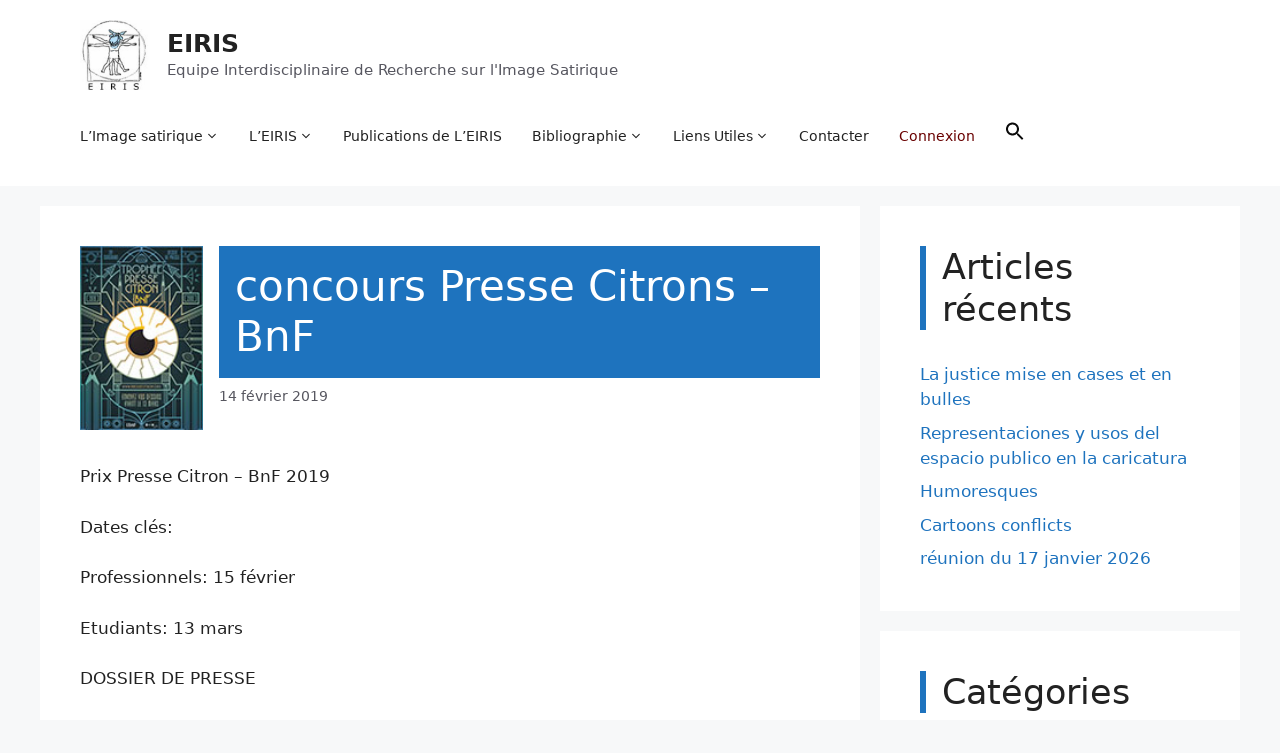

--- FILE ---
content_type: text/javascript
request_url: https://www.eiris.eu/wp-content/themes/generatepress_child/custom.js?ver=6.9
body_size: 602
content:
jQuery( function($) {
	
	$(document).ready(function(){
		// Scroll functions
		/*var top = $('.main-navigation').offset().top + 150;
		$(window).scroll(function() {
			var window_top = $(window).scrollTop();
			
			if (window_top > top ) {
				$('header.site-header').addClass('stick');
				
			} else {
				$('header.site-header').removeClass('stick');
			}
		});*/
		$(window).scroll( () => {
			var windowTop = $(window).scrollTop();
			if(windowTop > 100) {
				$('header.site-header').addClass('stick');
				$('.site.grid-container.container').addClass('stick');
			}
			else {
				$('header.site-header').removeClass('stick');
				$('.site.grid-container.container').removeClass('stick');
			}
		});
	});
});